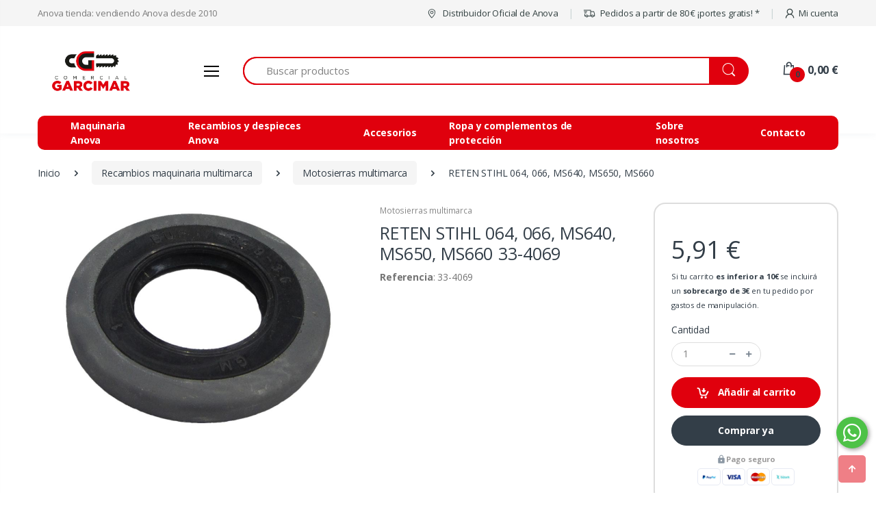

--- FILE ---
content_type: text/html;charset=UTF-8
request_url: https://www.anovatienda.com/producto/reten-de-cig$00fcenal-33-4069
body_size: 15068
content:
<!DOCTYPE html><html data-locale="es" lang="es" xmlns="http://www.w3.org/1999/xhtml"><head><meta charset="UTF-8"/><meta content="text/html; charset=utf-8" http-equiv="Content-Type"/><meta content="IE=edge" http-equiv="X-UA-Compatible"/><meta content="width=device-width, initial-scale=1, maximum-scale=1.0, shrink-to-fit=no" name="viewport"/><link href="https://cdn.anovatienda.com/assets/favicon.png" type="image/png" rel="shortcut icon"/><link href="https://fonts.googleapis.com" rel="preconnect"/><link crossorigin="crossorigin" href="https://fonts.gstatic.com" rel="preconnect"/><link href="https://cdn.anovatienda.com" rel="preconnect"/><title>RETEN STIHL 064, 066, MS640, MS650, MS660 - Motosierras multimarca · Anova tienda</title><meta content="Anova Tienda" property="og:site_name" name="og:site_name"/><!-- Google Fonts --><link rel="stylesheet" href="https://fonts.googleapis.com/css?family=Open+Sans:300,300i,400,400i,600,600i,700,700i,800,800i&amp;display=swap"/><link href="https://cdn.anovatienda.com/assets/css/font-electro.css" rel="stylesheet"/><link href="https://cdn.anovatienda.com/assets/vendor/font-awesome/css/fontawesome-all.min.css" rel="stylesheet"/><link href="https://cdn.anovatienda.com/assets/css/theme.min.css" rel="stylesheet"/><link href="/assets/meta/z6c842b02/v2.0/css/theme-custom.css" rel="stylesheet"/><link onload="this.media='all'" media="print" href="https://cdn.anovatienda.com/cookies/cookieconsent.css" rel="stylesheet"/><link href="https://www.anovatienda.com/producto/reten-de-cig$00fcenal-33-4069" rel="canonical"/><link hreflang="pt" href="https://www.anovaloja.pt/producto/reten-de-cig$00fcenal-33-4069" rel="alternate"/><link hreflang="es" href="https://www.anovatienda.com/producto/reten-de-cig$00fcenal-33-4069" rel="alternate"/><meta content="RETEN STIHL 064, 066, MS640, MS650, MS660 33-4069 por sólo 5,91 €. Descubre toda la gama de Motosierras multimarca en la web." name="description"/><meta content="https://www.anovatienda.com/producto/reten-de-cig$00fcenal-33-4069" property="og:url" name="og:url"/><meta content="RETEN STIHL 064, 066, MS640, MS650, MS660" property="og:title" name="og:title"/><meta content="RETEN STIHL 064, 066, MS640, MS650, MS660 33-4069 por sólo 5,91 €. Descubre toda la gama de Motosierras multimarca en la web." property="og:description" name="og:description"/><meta content="https://www.anovatienda.com/image/900/900/1513/2/reten-stihl-064-066-ms640-ms650-ms660.jpeg" property="og:image" name="og:image"/><link type="text/css" rel="stylesheet" href="/assets/meta/t5xtensions/zd8a7f57a/typeahead/typeahead-fixes.css"/><style type="text/css">
.hide-bullets {
list-style:none;
margin-left: -40px;
margin-top:20px;
}
.thumbnail {
padding: 0;
}
.carousel-inner&gt;.item&gt;img, .carousel-inner&gt;.item&gt;a&gt;img {
width: 100%;
}
</style><!--[if IE 9]><style type="text/css">.pageloading-mask{opacity:0,25;}</style><![endif]--><!--[if lt IE 9]><style type="text/css">.pageloading-mask{filter:alpha(opacity=25);}</style><![endif]--></head><body data-page-initialized="false"><!-- ========== HEADER ========== --><header class="u-header u-header-left-aligned-nav" id="header"><div class="u-header__section"><!-- Topbar --><div class="u-header-topbar py-2 d-none d-xl-block bg-gray-1 border-0"><div class="container"><div class="d-flex align-items-center"><div class="topbar-left"><a class="text-gray-110 font-size-13 hover-on-dark" href="#">Anova tienda: vendiendo Anova desde 2010</a></div><div class="topbar-right ml-auto"><ul class="list-inline mb-0"><li class="list-inline-item mr-0 u-header-topbar__nav-item u-header-topbar__nav-item-border"><a class="u-header-topbar__nav-link" target="_blank" rel="nofollow noopener noreferrer" href="https://www.anova.es/es/node/1939"><i class="ec ec-map-pointer mr-1"></i> Distribuidor Oficial de Anova</a></li><li class="list-inline-item mr-0 u-header-topbar__nav-item u-header-topbar__nav-item-border"><a class="u-header-topbar__nav-link" data-toggle="modal" rel="nofollow" data-target="#portesModal" href="/aviso-legal#portes"><i class="ec ec-transport mr-1"></i> Pedidos a partir de 80 € ¡portes gratis! *</a></li><li class="list-inline-item mr-0 u-header-topbar__nav-item u-header-topbar__nav-item-border"><!-- Account Sidebar Toggle Button --><a role="button" rel="nofollow" class="u-header-topbar__nav-link" href="/mi-cuenta"><i class="ec ec-user mr-1"></i>Mi cuenta</a><!-- End Account Sidebar Toggle Button --></li></ul></div></div></div></div><!-- End Topbar --><!-- Logo-Search-header-icons --><div class="py-2 py-xl-5 bg-primary-down-lg" id="logoSearchHeaderIcons"><div class="container my-0dot5 my-xl-0"><div class="row align-items-center"><!-- Logo-offcanvas-menu --><div class="col-auto"><!-- Nav --><nav class="navbar navbar-expand u-header__navbar py-0 justify-content-xl-between max-width-270 min-width-270"><!-- Logo --><a class="order-1 order-xl-0 navbar-brand u-header__navbar-brand u-header__navbar-brand-center" aria-label="Comercial Garcimar - Anova tienda" href="/"><img alt="Comercial Garcimar - Anova tienda" src="https://cdn.anovatienda.com/assets/anovatienda-comercial-garcimar.png" class="logo-desktop" loading="lazy"/><img alt="Comercial Garcimar - Anova tienda" src="https://cdn.anovatienda.com/assets/anovatienda-comercial-garcimar-movil.png" class="logo-mobile" loading="lazy"/></a><!-- End Logo --><!-- Fullscreen Toggle Button --><button onclick="javascript:ga('send', 'event', 'button', 'click', 'show-menu-mobile')" aria-controls="sidebarHeader" aria-expanded="false" aria-haspopup="true" id="sidebarHeaderInvokerMenu" type="button" class="navbar-toggler d-block btn u-hamburger mr-3 mr-xl-0"><span class="u-hamburger__box" id="hamburgerTriggerMenu"><span class="u-hamburger__inner"></span></span></button><!-- End Fullscreen Toggle Button --></nav><!-- End Nav --><!-- ========== HEADER SIDEBAR ========== --><aside aria-labelledby="sidebarHeaderInvoker" class="" id="sidebarHeader1"><div class="u-sidebar__scroller"><div class="u-sidebar__container"><div class="u-header-sidebar__footer-offset"><!-- Toggle Button --><div class="position-absolute top-0 right-0 z-index-2 pt-4 pr-4 bg-white"><button aria-expanded="false" aria-haspopup="true" aria-controls="sidebarHeader" id="dismiss" class="close ml-auto" type="button"><span aria-hidden="true"><i class="ec ec-close-remove text-gray-90 font-size-20"></i></span></button></div><!-- End Toggle Button --><!-- Content --><div class="js-scrollbar u-sidebar__body"><div class="u-sidebar__content u-header-sidebar__content" id="headerSidebarContent"><!-- Logo --><a class="navbar-brand u-header__navbar-brand w-100 text-center mb-3" aria-label="Electro" href="/"><img alt="Comercial Garcimar - Anova tienda" src="https://cdn.anovatienda.com/assets/anovatienda-comercial-garcimar.png"/></a><!-- End Logo --><p class="mb-3 text-center">Anova tienda: vendiendo Anova desde 2010</p><!-- List --><ul class="u-header-collapse__nav mb-5" id="headerSidebarList"><li class=""><a class="u-header-collapse__nav-link font-weight-bold" href="/">Inicio</a></li><!-- Maquinaria Anova --><li class="u-has-submenu u-header-collapse__submenu"><a aria-controls="headerSidebarComputersCollapse" aria-expanded="false" data-toggle="collapse" role="button" data-target="#headerSidebarComputersCollapse" href="javascript:;" class="u-header-collapse__nav-link font-weight-bold u-header-collapse__nav-pointer">
Maquinaria
</a><div data-parent="#headerSidebarContent" class="collapse" id="headerSidebarComputersCollapse"><ul class="u-header-collapse__nav-list"><li class=""><a href="https://www.anovatienda.com/maquinaria/motosierras" class="u-header-sidebar__sub-menu-title">Motosierras</a></li><li class=""><a href="https://www.anovatienda.com/maquinaria/soldaduras-soldares-anova" class="u-header-sidebar__sub-menu-title">Soldaduras y soldadores inverter</a></li><li class=""><a href="https://www.anovatienda.com/maquinaria/desbrozadoras" class="u-header-sidebar__sub-menu-title">Desbrozadoras</a></li><li class=""><a href="https://www.anovatienda.com/maquinaria/descatalogadas" class="u-header-sidebar__sub-menu-title">Descatalogadas</a></li><li class=""><a href="https://www.anovatienda.com/maquinaria/motobombas" class="u-header-sidebar__sub-menu-title">Motobombas</a></li><li class=""><a href="https://www.anovatienda.com/maquinaria/cortacespedes" class="u-header-sidebar__sub-menu-title">Cortacéspedes</a></li><li class=""><a href="https://www.anovatienda.com/maquinaria/sopladores" class="u-header-sidebar__sub-menu-title">Sopladores</a></li><li class=""><a href="https://www.anovatienda.com/maquinaria/cortasetos" class="u-header-sidebar__sub-menu-title">Cortasetos</a></li><li class=""><a href="https://www.anovatienda.com/maquinaria/motoazadas-motocultores" class="u-header-sidebar__sub-menu-title">Motoazadas y motocultores</a></li><li class=""><a href="https://www.anovatienda.com/maquinaria/atadoras" class="u-header-sidebar__sub-menu-title">Atadoras</a></li><li class=""><a href="https://www.anovatienda.com/maquinaria/pulverizadores-carretillas-sulfatadoras" class="u-header-sidebar__sub-menu-title">Pulverizadores y carretillas sulfatadoras</a></li><li class=""><a href="https://www.anovatienda.com/maquinaria/rompedores-lena" class="u-header-sidebar__sub-menu-title">Rompedores de leña</a></li><li class=""><a href="https://www.anovatienda.com/maquinaria/podadoras" class="u-header-sidebar__sub-menu-title">Podadoras</a></li><li class=""><a href="https://www.anovatienda.com/maquinaria/perforadores" class="u-header-sidebar__sub-menu-title">Perforadores</a></li><li class=""><a href="https://www.anovatienda.com/maquinaria/carretilla-transporte-orugas" class="u-header-sidebar__sub-menu-title">Carretilla transporte orugas</a></li><li class=""><a href="https://www.anovatienda.com/maquinaria/motores" class="u-header-sidebar__sub-menu-title">Motores</a></li><li class=""><a href="https://www.anovatienda.com/maquinaria/maquinaria-electrica-bateria" class="u-header-sidebar__sub-menu-title">Maquinaria eléctrica y batería</a></li><li class=""><a href="https://www.anovatienda.com/maquinaria/vareadores-aceituna" class="u-header-sidebar__sub-menu-title">Vareadores aceituna</a></li><li class=""><a href="https://www.anovatienda.com/maquinaria/biotrituradores" class="u-header-sidebar__sub-menu-title">Biotrituradores</a></li><li class=""><a href="https://www.anovatienda.com/maquinaria/hidrolimpiadoras" class="u-header-sidebar__sub-menu-title">Hidrolimpiadoras</a></li><li class=""><a href="https://www.anovatienda.com/maquinaria/generadores" class="u-header-sidebar__sub-menu-title">Generadores</a></li><li class=""><a href="https://www.anovatienda.com/maquinaria/tijeras-poda-bateria" class="u-header-sidebar__sub-menu-title">Tijeras poda batería</a></li><li class=""><a href="https://www.anovatienda.com/maquinaria/tractores-cortacesped-anova" class="u-header-sidebar__sub-menu-title">Tractores cortacésped ANOVA</a></li><li class=""><a href="https://www.anovatienda.com/maquinaria/compresores" class="u-header-sidebar__sub-menu-title">Compresores </a></li></ul></div></li><!-- End Maquinaria Anova --><!-- Recambios maquinaria --><li class="u-has-submenu u-header-collapse__submenu"><a aria-controls="headerSidebarRecambiosCollapse" aria-expanded="false" data-toggle="collapse" role="button" data-target="#headerSidebarRecambiosCollapse" href="javascript:;" class="u-header-collapse__nav-link font-weight-bold u-header-collapse__nav-pointer">
Recambios Anova
</a><div data-parent="#headerSidebarContent" class="collapse" id="headerSidebarRecambiosCollapse"><ul class="u-header-collapse__nav-list"><li class=""><a onclick="javascript:ga('send', 'event', 'button', 'click', 'buscador-recambios')" data-target="#buscarRecambiosModal" data-toggle="modal" href="#" class="u-header-sidebar__sub-menu-title">Buscar por modelo <i class="ec ec-search"></i></a></li><li class=""><a href="https://www.anovatienda.com/recambios-maquinaria/recambios-tijeras-poda-bateria" class="u-header-sidebar__sub-menu-title">Tijeras poda batería</a></li><li class=""><a href="https://www.anovatienda.com/recambios-maquinaria/recambios-de-cortasetos" class="u-header-sidebar__sub-menu-title">Cortasetos</a></li><li class=""><a href="https://www.anovatienda.com/recambios-maquinaria/recambios-de-desbrozadoras" class="u-header-sidebar__sub-menu-title">Desbrozadoras</a></li><li class=""><a href="https://www.anovatienda.com/recambios-maquinaria/recambios-de-motosierras" class="u-header-sidebar__sub-menu-title">Motosierras</a></li><li class=""><a href="https://www.anovatienda.com/recambios-maquinaria/recambios-de-pulverizadores" class="u-header-sidebar__sub-menu-title">Pulverizadores</a></li><li class=""><a href="https://www.anovatienda.com/recambios-maquinaria/recambios-de-compresores" class="u-header-sidebar__sub-menu-title">Compresores</a></li><li class=""><a href="https://www.anovatienda.com/recambios-maquinaria/recambios-de-motobombas" class="u-header-sidebar__sub-menu-title">Motobombas</a></li><li class=""><a href="https://www.anovatienda.com/recambios-maquinaria/recambios-de-soldaduras-soldares-anova" class="u-header-sidebar__sub-menu-title">Soldaduras</a></li><li class=""><a href="https://www.anovatienda.com/recambios-maquinaria/recambios-de-maquinaria-electrica-bateria" class="u-header-sidebar__sub-menu-title">Maquinaria eléctrica y batería</a></li><li class=""><a href="https://www.anovatienda.com/recambios-maquinaria/recambios-de-generadores" class="u-header-sidebar__sub-menu-title">Generadores</a></li><li class=""><a href="https://www.anovatienda.com/recambios-maquinaria/recambios-de-cortacespedes" class="u-header-sidebar__sub-menu-title">Cortacéspedes</a></li><li class=""><a href="https://www.anovatienda.com/recambios-maquinaria/recambios-de-atadoras" class="u-header-sidebar__sub-menu-title">Atadoras</a></li><li class=""><a href="https://www.anovatienda.com/recambios-maquinaria/recambios-de-sopladores" class="u-header-sidebar__sub-menu-title">Sopladores</a></li><li class=""><a href="https://www.anovatienda.com/recambios-maquinaria/recambios-de-motoazadas" class="u-header-sidebar__sub-menu-title">Motoazadas</a></li><li class=""><a href="https://www.anovatienda.com/recambios-maquinaria/recambios-de-rompedores-de-lena" class="u-header-sidebar__sub-menu-title">Rompedores de leña</a></li><li class=""><a href="https://www.anovatienda.com/recambios-maquinaria/recambios-de-podadoras" class="u-header-sidebar__sub-menu-title">Podadoras</a></li><li class=""><a href="https://www.anovatienda.com/recambios-maquinaria/recambios-de-perforadores" class="u-header-sidebar__sub-menu-title">Perforadores</a></li><li class=""><a href="https://www.anovatienda.com/recambios-maquinaria/recambios-para-motores" class="u-header-sidebar__sub-menu-title">Motores</a></li><li class=""><a href="https://www.anovatienda.com/recambios-maquinaria/recambios-carretilla-transporte-orugas" class="u-header-sidebar__sub-menu-title">Carretilla transporte orugas</a></li><li class=""><a href="https://www.anovatienda.com/recambios-maquinaria/recambios-vareadoras-anova" class="u-header-sidebar__sub-menu-title">Vareadores aceituna</a></li><li class=""><a href="https://www.anovatienda.com/recambios-maquinaria/recambios-de-hidrolimpiadoras" class="u-header-sidebar__sub-menu-title">Hidrolimpiadoras</a></li><li class=""><a href="https://www.anovatienda.com/recambios-maquinaria/recambios-de-biotrituradores" class="u-header-sidebar__sub-menu-title">Biotrituradores</a></li><li class=""><a href="https://www.anovatienda.com/recambios-maquinaria/recambios-tractores-cortacesped-anova" class="u-header-sidebar__sub-menu-title">Tractores cortacésped ANOVA</a></li></ul></div></li><!-- End Recambios maquinaria --><li><a href="/recambios-maquinaria-multimarca" class="u-header-collapse__nav-link font-weight-bold">Recambios maquinaria multimarca</a></li><!-- Accesorios --><li class="u-has-submenu u-header-collapse__submenu"><a aria-controls="headerSidebarAccesoriosCollapse" aria-expanded="false" data-toggle="collapse" role="button" data-target="#headerSidebarAccesoriosCollapse" href="javascript:;" class="u-header-collapse__nav-link font-weight-bold u-header-collapse__nav-pointer">
Accesorios
</a><div data-parent="#headerSidebarContent" class="collapse" id="headerSidebarAccesoriosCollapse"><ul class="u-header-collapse__nav-list"><li class=""><a href="https://www.anovatienda.com/recambios-y-consumibles/aceite-lubricantes" class="u-header-sidebar__sub-menu-title">Aceites y lubricantes</a></li><li class=""><a href="https://www.anovatienda.com/recambios-y-consumibles/consumibles-desbrozadora" class="u-header-sidebar__sub-menu-title">Consumibles desbrozadora</a></li><li class=""><a href="https://www.anovatienda.com/recambios-y-consumibles/bujias" class="u-header-sidebar__sub-menu-title">Bujías</a></li><li class=""><a href="https://www.anovatienda.com/recambios-y-consumibles/cadenas-motosierra" class="u-header-sidebar__sub-menu-title">Cadenas motosierra</a></li><li class=""><a href="https://www.anovatienda.com/recambios-y-consumibles/despositos-gasolina" class="u-header-sidebar__sub-menu-title">Depósitos gasolina</a></li><li class=""><a href="https://www.anovatienda.com/recambios-y-consumibles/codos-desbrozadora" class="u-header-sidebar__sub-menu-title">Codos desbrozadora</a></li></ul></div></li><!-- End Accesorios --><!-- Accesorios --><li class="u-has-submenu u-header-collapse__submenu"><a aria-controls="headerSidebarAccesoriosCollapse" aria-expanded="false" data-toggle="collapse" role="button" data-target="#headerSidebarRopaCollapse" href="javascript:;" class="u-header-collapse__nav-link font-weight-bold u-header-collapse__nav-pointer">
Ropa y complementos de protección
</a><div data-parent="#headerSidebarContent" class="collapse" id="headerSidebarRopaCollapse"><ul class="u-header-collapse__nav-list"><li class=""><a href="https://www.anovatienda.com/ropa-y-complementos-de-proteccion/ropa" class="u-header-sidebar__sub-menu-title">Ropa</a></li><li class=""><a href="https://www.anovatienda.com/ropa-y-complementos-de-proteccion/guantes" class="u-header-sidebar__sub-menu-title">Guantes</a></li><li class=""><a href="https://www.anovatienda.com/ropa-y-complementos-de-proteccion/calzado-seguridad-anti-corte" class="u-header-sidebar__sub-menu-title">Calzado de seguridad</a></li><li class=""><a href="https://www.anovatienda.com/ropa-y-complementos-de-proteccion/proteccion-facial" class="u-header-sidebar__sub-menu-title">Protección facial / cabeza</a></li><li class=""><a href="https://www.anovatienda.com/ropa-y-complementos-de-proteccion/complementos-proteccion" class="u-header-sidebar__sub-menu-title">Complementos protección</a></li></ul></div></li><!-- End Accesorios --><li><a rel="nofollow" class="u-header-collapse__nav-link font-weight-bold" href="/mi-cuenta">Mi cuenta</a></li></ul><!-- End List --><a class="u-header-topbar__nav-link" rel="nofollow" href="/aviso-legal#portes"><i class="ec ec-transport mr-1"></i> Pedidos a partir de 80 € ¡portes gratis! *</a></div></div><!-- End Content --></div><!-- Footer --><footer class="u-header-sidebar__footer"><ul class="list-inline mb-2"><li class="list-inline-item pr-3"><a class="u-header-sidebar__footer-link text-gray-90" href="/sobre-nosotros">Sobre nosotros</a></li><li class="list-inline-item pr-3"><a class="u-header-sidebar__footer-link text-gray-90" href="/contacto">Contacto</a></li></ul><p class="mb-0 font-size-11">Comercial Garcimar - Anova tienda<br/>2016 - 2026</p></footer><!-- End Footer --></div></div></aside><!-- ========== END HEADER SIDEBAR ========== --></div><!-- End Logo-offcanvas-menu --><!-- Search Bar --><div class="col d-none d-xl-block"><form class="js-focus-state" data-validate="submit" data-generator="tapestry/core/form" action="/producto.layout.buscar" method="post" id="buscar"><input value="CUw/O23WjUfi7pz4O1SyaSN1jHc=:H4sIAAAAAAAAAFvzloG1XIJBNKAoP6U0uSTfKiexMr+0RK8ktaIkn6G4iME0vyhdL7EgMTkjVa8ksSC1uKSo0lQvOb8oNSczSS8psThVzzEJKJiYXOKWmZqTohKcWlJaoBp6mPuh6PE/TAyMPgzcyfl5JUX5OX6JuaklDEI+WYllifo5iXnp+sElRZl56dYVBSUMrGAb8TrFkVSnAE1KTi0uDi5Nys0sLs7Mzzu8LsUk7du8c0wMDBUF5bIMUuh25WTmZReDlJeALHTBa2Fyfm5Bfl5qXkmxng9QG9iWEkw7/TM7Jv2Tas8DBwVHck4mUIdnSiFDHQMjyN9cCCsBp2Lhv4wBAAA=" name="t:formdata" type="hidden"></input><label for="texto" class="sr-only">Buscar</label><div class="input-group"><input aria-describedby="texto" placeholder="Buscar productos" aria-label="Buscar productos" id="texto" class="form-control form-control py-2 pl-5 font-size-15 border-right-0 height-40 border-width-2 rounded-left-pill-important border-primary" name="texto" type="text"></input><div class="input-group-append"><a type="button" class="btn btn-primary height-40 py-2 px-3 rounded-right-pill" id="linksubmit" data-submit-mode="normal" href="#"><span class="ec ec-search font-size-24"></span></a></div></div></form></div><!-- End Search Bar --><!-- Header Icons --><div class="col col-xl-auto text-right text-xl-left pl-0 pl-xl-3 position-static"><div class="d-inline-flex"><ul class="d-flex list-unstyled mb-0 align-items-center"><!-- Search --><li class="col d-xl-none px-2 px-sm-3 position-static"><a aria-expanded="false" aria-haspopup="true" aria-controls="searchClassic" title="Search" data-placement="top" role="button" data-toggle="dropdown" class="font-size-22 text-lh-1 btn-text-secondary" id="searchClassicInvoker"><span class="ec ec-search"></span></a><!-- Input --><div aria-labelledby="searchClassicInvoker" class="dropdown-menu left-0 mx-2" id="searchClassic"><form class="js-focus-state input-group px-2" data-validate="submit" data-generator="tapestry/core/form" action="/producto.layout.buscarmobile" method="post" id="buscarMobile"><input value="y34C9WYFkdWTvVCsmGjuOM9graI=:H4sIAAAAAAAAAJXQv0rEQBAG8LkDQYiVYKOijbZ7Fl6j1YEIQvwDwVp2N2Nc3eysuxMv19hq7QP4BOJLXGHnO/gAtlYiJqlEQbQd5pvf8D28wsx4BZaOAuWVZtqyckIVC8aaqSRlLEIMMKRQCOmlPkPB0mPkMBkKTQGtUULJiGKkmqHUvGvQ5msZcuXXj6fJy8LTex96KSSaHAeyB7JEhvn0XF7JgZWuGGQcjCu2a8+QdO5+5/7hrdF/32ruaYwxq1RpYjTkpo/55unb/XMfoPbjVVj+LlrjLmK7zicbLbnzK6mp9OTQcRRpE+wc/qkemtu7j8Ub1xUzq61pEnv5JVxDr21h7iv6CRAcvcmiAQAA" name="t:formdata" type="hidden"></input><input aria-describedby="texto" placeholder="Buscar productos" aria-label="Buscar productos" id="textoMobile" class="form-control form-control " name="textoMobile" type="search"></input><div class="input-group-append"><a class="btn btn-primary px-3" id="linksubmit_0" data-submit-mode="normal" href="#"><i class="font-size-18 ec ec-search"></i></a></div></form></div><!-- End Input --></li><!-- End Search --><li id="cartXsContainer" class="col pr-xl-0 px-2 px-sm-3 d-xl-none"><div data-container-type="zone" id="cartXsHeaderZone"><a onclick="javascript:ga('send', 'event', 'button', 'click', 'show-carrito-mobile')" data-target="#bottom_modal" data-toggle="modal" href="#" class="btn-text-secondary position-relative d-flex "><i class="font-size-22 ec ec-shopping-bag"></i><span class="bg-lg-down-black width-22 height-22 bg-primary position-absolute d-flex align-items-center justify-content-center rounded-circle left-12 top-8 font-weight-bold font-size-12">0</span><span class="d-none d-xl-block font-weight-bold font-size-16 text-gray-90 ml-3">0,00 €</span></a></div></li><li class="col pr-xl-0 px-2 px-sm-3 d-none d-xl-block"><div data-toggle="dropdown" aria-controls="basicDropdownHover" aria-expanded="false" aria-haspopup="true" class="cart-heading dropdown-toogle toggle-cart-button" data-container-type="zone" id="cartHeaderZone"><div data-unfold-animation-out="fadeOut" data-unfold-animation-in="slideInUp" data-unfold-hide-on-scroll="true" data-unfold-delay="300" data-unfold-duration="300" data-unfold-type="css-animation" data-unfold-target="#basicDropdownHover" data-unfold-event="click" aria-expanded="false" aria-haspopup="true" aria-controls="basicDropdownHover" title="Carrito" data-placement="top" data-toggle="tooltip" class="text-gray-90 position-relative d-flex " id="basicDropdownHoverInvoker"><i class="font-size-22 ec ec-shopping-bag"></i><span class="bg-lg-down-black width-22 height-22 bg-primary position-absolute d-flex align-items-center justify-content-center rounded-circle left-12 top-8 font-weight-bold font-size-12">0</span><span class="d-none d-xl-block font-weight-bold font-size-16 text-gray-90 ml-3">0,00 €</span></div></div><div aria-labelledby="cartHeaderZone" class="cart-dropdown dropdown-menu dropdown-menu-right border-top border-top-primary mt-3 border-width-2 border-left-0 border-right-0 border-bottom-0 left-auto right-0" id="basicDropdownHover"><div data-container-type="zone" id="cartListZone"><p class="text-center mb-0">No tienes ningún producto en el carrito</p></div></div></li></ul></div></div><!-- End Header Icons --></div></div></div><!-- End Logo-Search-header-icons --><!-- Vertical-and-secondary-menu --><div class="d-none d-xl-block container"><div class="row"><!-- Secondary Menu --><div class="col"><!-- Nav --><nav class="js-mega-menu navbar navbar-expand-md u-header__navbar u-header__navbar--no-space px-4 bg-primary borders-radius-10 mb-n4"><!-- Navigation --><div class="collapse navbar-collapse u-header__navbar-collapse" id="navBar"><ul class="navbar-nav u-header__navbar-nav height-50"><li class="nav-item u-header__nav-item"><a aria-labelledby="pagesSubMenu" aria-expanded="false" aria-haspopup="true" href="/maquinaria" class="nav-link u-header__nav-link px-4">Maquinaria Anova</a></li><li class="nav-item u-header__nav-item"><a aria-labelledby="pagesSubMenu" aria-expanded="false" aria-haspopup="true" href="/recambios-maquinaria" class="nav-link u-header__nav-link px-4">Recambios y despieces Anova</a></li><li class="nav-item u-header__nav-item"><a aria-labelledby="pagesSubMenu" aria-expanded="false" aria-haspopup="true" href="/recambios-y-consumibles" class="nav-link u-header__nav-link px-4">Accesorios</a></li><li class="nav-item u-header__nav-item"><a aria-labelledby="pagesSubMenu" aria-expanded="false" aria-haspopup="true" href="/ropa-y-complementos-de-proteccion" class="nav-link u-header__nav-link px-4">Ropa y complementos de protección</a></li><li class="nav-item u-header__nav-item"><a aria-expanded="false" aria-haspopup="true" class="nav-link u-header__nav-link px-4" href="/sobre-nosotros">Sobre nosotros</a></li><li class="nav-item u-header__nav-item"><a aria-expanded="false" aria-haspopup="true" class="nav-link u-header__nav-link px-4" href="/contacto">Contacto</a></li></ul></div><!-- End Navigation --></nav><!-- End Nav --></div><!-- End Secondary Menu --></div></div><!-- End Vertical-and-secondary-menu --></div></header><!-- ========== END HEADER ========== --><!-- ========== MAIN CONTENT ========== --><main class="productoPage" role="main" id="content"><!-- breadcrumb --><div class="bg-gray-13 bg-md-transparent breadcrumb-container"><div class="container"><!-- breadcrumb --><div class="my-md-3"><nav aria-label="breadcrumb"><ol itemtype="http://schema.org/BreadcrumbList" itemscope="itemscope" class="breadcrumb mb-3 flex-nowrap flex-xl-wrap overflow-auto overflow-xl-visble"><li itemtype="http://schema.org/ListItem" itemprop="itemListElement" itemscope="itemscope" class="breadcrumb-item flex-shrink-0 flex-xl-shrink-1"><a itemprop="item" href="https://www.anovatienda.com/"><span itemprop="name">Inicio</span></a><meta content="1" itemprop="position"/></li><li itemtype="http://schema.org/ListItem" itemprop="itemListElement" itemscope="itemscope" class="breadcrumb-item flex-shrink-0 flex-xl-shrink-1"><a itemprop="item" href="https://www.anovatienda.com/recambios-maquinaria-multimarca"><span itemprop="name">Recambios maquinaria multimarca</span></a><meta content="2" itemprop="position"/></li><li itemtype="http://schema.org/ListItem" itemprop="itemListElement" itemscope="itemscope" class="breadcrumb-item flex-shrink-0 flex-xl-shrink-1"><a itemprop="item" href="https://www.anovatienda.com/recambios-maquinaria-multimarca/recambios-motosierras-multimarca"><span itemprop="name">Motosierras multimarca</span></a><meta content="3" itemprop="position"/></li><li aria-current="page" class="breadcrumb-item flex-shrink-0 flex-xl-shrink-1 active"><span>RETEN STIHL 064, 066, MS640, MS650, MS660</span></li></ol></nav></div><!-- End breadcrumb --></div></div><!-- End breadcrumb --><div itemtype="http://schema.org/Product" itemscope="itemscope" class="container"><meta content="8435358204480" itemprop="gtin13"/><!-- Single Product Body --><div class="mb-5"><div class="row"><div class="col-md-6 col-lg-4 col-xl-5 mb-4 mb-md-0"><link href="https://www.anovatienda.com/image/900/900/1513/2/reten-stihl-064-066-ms640-ms650-ms660.jpeg" itemprop="image"/><div data-nav-for="#sliderSyncingThumb" data-arrow-right-classes="fas fa-arrow-right u-slick__arrow-classic-inner u-slick__arrow-classic-inner--right mr-lg-2 mr-xl-4" data-arrow-left-classes="fas fa-arrow-left u-slick__arrow-classic-inner u-slick__arrow-classic-inner--left ml-lg-2 ml-xl-4" data-arrows-classes="d-none d-lg-inline-block u-slick__arrow-classic u-slick__arrow-centered--y rounded-circle" data-infinite="true" class="js-slick-carousel u-slick mb-2" id="sliderSyncingNav"><div class="js-slide"><img height="640" width="900" data-parent-levels="1" data-src-pattern="https://www.anovatienda.com/image/$$/1/1513/2/reten-stihl-064-066-ms640-ms650-ms660.jpeg" data-image-sizes="[100,200,450,900,1024]" title="RETEN STIHL 064, 066, MS640, MS650, MS660" alt="RETEN STIHL 064, 066, MS640, MS650, MS660" border="0" class="img-fluid" src="/assets/meta/464bb856/img/pixel.png"/></div></div></div><div class="col-md-6 col-lg-4 col-xl-4 mb-md-6 mb-lg-0"><div class="mb-2"><a class="font-size-12 text-gray-5 mb-2 d-inline-block" href="#">Motosierras multimarca</a><div data-container-type="zone" id="nombreZone2"><h1 itemprop="name" class="font-size-25 text-lh-1dot2" data-container-type="zone" id="nombreZone"><span class="tipomaquina">RETEN STIHL 064, 066, MS640, MS650, MS660</span><span class="referencia ml-2">33-4069</span></h1></div><p class="mb-3" data-container-type="zone" id="referenciaZone"><strong>Referencia</strong>: 33-4069</p><div class="mb-3"></div></div></div><div class="mx-md-auto mx-lg-0 col-md-6 col-lg-4 col-xl-3"><div id="detalle-precio" class="mb-2"><div itemtype="http://schema.org/Offer" itemscope="itemscope" itemprop="offers" class="card p-4 border-width-2 border-color-1 borders-radius-17"><div class="font-size-14 mb-3"></div><div class="mb-3"><div data-simple-ids="true" data-container-type="zone" id="precioZone"><div class="font-size-36">5,91 €</div><meta content="5.91" itemprop="price"/><meta content="EUR" itemprop="priceCurrency"/><span class="small">Si tu carrito <strong>es inferior a 10€</strong> se incluirá un <strong>sobrecargo de 3€</strong> en tu pedido por gastos de manipulación.</span></div></div><div data-simple-ids="true" data-container-type="zone" id="addToCartZone"><form data-validate="submit" data-generator="tapestry/core/form" data-update-zone="^" action="/producto.addproductform/1513" method="post" id="addProductForm"><input value="vCSw/Z4MUjs53HPu2MxpT7kQUdI=:H4sIAAAAAAAAAJWQsUoDQRRFXwJKJJXBNNbaThrTaBUUQVhUWC0s386M6+juvMnMW5M0tlr7AfkC8SdS2PkPfoCtlYizQQURBdvLfffcd++eYWG0AsuHnlQlmTaHFVo2PIHgoU8+F+hQnmnB6HRgP+kLSV4XJhMZBi0GWRRR8q7RhVpLNVdu/XjWfuo+vDahkUBbkmVPxT6WmqGTnOMl9gq0eS9lb2y+NXYMrU/or00G/20SU6QOIa2y0oRgyM7u1cbpy/SxCTB2oy50vjioFJNEzzVo50+QpNKR1ZaDSIy9mKfzT9aBubl9W7228wVasjDxYk8N4Qoa9btLkXhE25H4rUcd7tFPEEJtXYzGD+kE3wHAhGXHpwEAAA==" name="t:formdata" type="hidden"></input><div class="mb-3"><span class="d-block mb-2 font-size-14">Cantidad</span><!-- Quantity --><div class="border rounded-pill py-1 w-md-60 height-35 px-3 border-color-1"><div class="js-quantity row align-items-center"><div class="col"><input data-translation-message="'Quantity' tiene que ser un valor entero." data-translation="integer" data-validation="true" value="1" id="quantity" class="form-control js-result form-control h-auto border-0 rounded p-0 shadow-none" name="quantity" type="text"></input></div><div class="col-auto pr-1"><a href="javascript:;" class="js-minus btn btn-icon btn-xs btn-outline-secondary rounded-circle border-0"><small class="fas fa-minus btn-icon__inner"></small></a><a href="javascript:;" class="js-plus btn btn-icon btn-xs btn-outline-secondary rounded-circle border-0"><small class="fas fa-plus btn-icon__inner"></small></a></div></div></div><!-- End Quantity --></div><div class="mb-2 pb-0dot5"><a onclick="javascript:ga('send', 'event', 'button', 'click', 'carrito-1')" class="btn btn-block btn-primary-dark" id="addToCart" data-submit-mode="normal" href="#"><i class="ec ec-add-to-cart mr-2 font-size-20"></i> Añadir al carrito</a></div><div class=""><a onclick="javascript:ga('send', 'event', 'button', 'click', 'carrito-2')" class="btn btn-block btn-dark" id="comprarYa" data-submit-mode="normal" href="#">Comprar ya</a><div class="text-center mt-2 pago-seguro"><div class="d-block mb-1"><svg class="svg fill-gray-600" viewBox="0 0 24 24" width="1em" role="presentation" height="1em" focusable="false" aria-hidden="true"><g id="iconsLockBaseline"><path d="M18 8h-1V6c0-2.76-2.24-5-5-5S7 3.24 7 6v2H6c-1.1 0-2 .9-2 2v10c0 1.1.9 2 2 2h12c1.1 0 2-.9 2-2V10c0-1.1-.9-2-2-2zm-6 9c-1.1 0-2-.9-2-2s.9-2 2-2 2 .9 2 2-.9 2-2 2zm3.1-9H8.9V6c0-1.71 1.39-3.1 3.1-3.1 1.71 0 3.1 1.39 3.1 3.1v2z"></path></g></svg><span class="small font-weight-bold text-gray-15">Pago seguro</span></div><span class="d-inline-block bg-white border rounded p-1 text-lh-1"><img height="60" width="100" alt="Pago con PayPal" src="/assets/meta/c73779a3/v2.0/img/paypal.jpeg" class="max-width-4" loading="lazy"/></span><span class="d-inline-block bg-white border rounded p-1 text-lh-1"><img height="60" width="100" alt="Pago con Visa" src="/assets/meta/8a3a82af/v2.0/img/visa.jpeg" class="max-width-4" loading="lazy"/></span><span class="d-inline-block bg-white border rounded p-1 text-lh-1"><img height="60" width="100" alt="Pago con MasterCard" src="/assets/meta/576acaa2/v2.0/img/mastercard.jpeg" class="max-width-4" loading="lazy"/></span><span class="d-inline-block bg-white border rounded p-1 text-lh-1"><img height="60" width="100" alt="Pago con bizum" src="/assets/meta/z12ff2cdd/v2.0/img/bizum.webp" class="max-width-4" loading="lazy"/></span></div></div></form></div></div></div></div></div></div><!-- End Single Product Body --></div><div class="bg-gray-7 pt-6 pb-3"><div id="tabsContainer" class="container"><div class="js-scroll-nav"><div class="bg-white py-4 px-xl-11 px-md-5 px-4 mb-6"><div class="mx-md-2" id="especificaciones"><div class="position-relative mb-6"><ul class="product nav nav-classic nav-tab nav-tab-lg justify-content-xl-center mb-6 flex-nowrap flex-xl-wrap overflow-auto overflow-xl-visble border-lg-down-bottom-0 pb-1 pb-xl-0 mb-n1 mb-xl-0"><li class="nav-item flex-shrink-0 flex-xl-shrink-1 z-index-2 "><a href="#especificaciones" class="nav-link active"><div class="d-md-flex justify-content-md-center align-items-md-center">
Especificaciones
</div></a></li></ul></div><div class="mx-md-5 pt-1"><div class="table-responsive mb-4"><table class="table table-hover" data-container-type="zone" id="caracteristicasZone2"><tbody><tr><th class="px-4 px-xl-5 ">Modelo</th><td class="">33-4069</td></tr><tr><th class="px-4 px-xl-5 ">Adaptable al modelo</th><td class="">STIHL 064 - 066 - MS640 - 650 - 660</td></tr><tr><th class="px-4 px-xl-5 ">Ø</th><td class="">32,90</td></tr><tr><th class="px-4 px-xl-5 ">Ø Eje</th><td class="">17,00</td></tr><tr><th class="px-4 px-xl-5 ">H</th><td class="">3,60</td></tr></tbody></table></div><h3 class="font-size-18 mb-2">Manuales y enlaces de interés</h3><div class="table-responsive"><table class="table table-hover"><tbody><tr><th class="px-4 px-xl-5 border-top-0"><a target="_blank" href="https://www.millasur.com/es/producto/reten-ciguenal-stihl-064-066-ms640-ms650-ms660" class="text-blue ">Más información <i class="ml-1 fa fa-external-link-alt"></i></a></th></tr></tbody></table></div></div></div></div></div></div></div></main><!-- ========== END MAIN CONTENT ========== --><div data-simple-ids="true" data-container-type="zone" id="confirmationModalZone"></div><!-- Modal --><div aria-hidden="true" aria-labelledby="loEncontreMasBaratoLabel" role="dialog" tabindex="-1" id="loEncontreMasBarato" class="modal fade"><div role="document" class="modal-dialog"><div class="modal-content"><div class="modal-header"><div class="row align-items-center"><div class="col-4 col-sm-3"><img alt="Comercial Garcimar - Anova Tienda" src="/assets/meta/ea2cf962/v2.0/img/anovatienda-comercial-garcimar.png" class="img-fluid"/></div><div class="col-8 col-sm-9"><span id="portesModalLabel" class="modal-title">Lo he encontrado más barato</span></div></div><button aria-label="Close" data-dismiss="modal" class="close" type="button"><span aria-hidden="true">×</span></button></div><div class="modal-body"><p class="mb-2 text-gray-90">Si has encontrado el artículo <strong>RETEN STIHL 064, 066, MS640, MS650, MS660 Ref. 33-4069</strong> a un precio inferior a <span class="text-green font-weight-bold">5,91 €</span> y quieres comprarlo en nuestra web <span class="text-red font-weight-bold">AnovaTienda.com</span>, por favor, indícanos la página web dónde lo has visto más barato y tus datos de contacto:</p><div data-container-type="zone" id="loEncontreMasBaratoZone"><form data-async-trigger="true" data-validate="submit" data-generator="tapestry/core/form" action="/producto.loencontremasbaratoform/33-4069" method="post" id="loEncontreMasBaratoForm"><input value="AsQ4qmSLrVInlrGim5plruZ3pmg=:H4sIAAAAAAAAAJ2RP0vDQBjG3xYLlWqx1To46yaphRZEp4IoQlExiKNcLtd4erk7cxdTF1dd9QP4CcRB9w52EDr4HfwAToKTikmD6dAq6vj+/T3P+14/[base64]/lX+4HLB/BKaQiiyMRYyi0+g9opdvqdm/N93bspQD5ZC1xEWWgIjBoyPTCIQ1RPRNMQaGvhzDSFFwks9mvzPC2eMM0TCYlRvmhis6tI18rv/XVCMd6X9KDP9uk55cfM2e8d9gsZjScWLeTq471kXuVTx8g1hHMAgAA" name="t:formdata" type="hidden"></input><div class="mb-3"><label for="paginaWeb" id="paginaWeb-label" class="control-label form-label text-none">Página web</label><input aria-labelledby="paginaWeb-label" placeholder="Índicanos la url dónde has encontrado el artículo" data-required-message="Tiene que ingresar un valor para Página web." data-optionality="required" data-validation="true" aria-required="true" id="paginaWeb" class="form-control" name="paginaWeb" type="text"></input></div><div class=""><span class="form-label text-none">¿Cómo prefieres hablar?</span></div><div id="basicsAccordion1"><!-- Card --><div class="border-bottom border-color-1 border-dotted-bottom"><div id="basicsHeadingThree" class="pt-3 pb-3"><div class="custom-control custom-radio"><input aria-labelledby="tipoWhatsapp-label" class="custom-control-input" checked="checked" value="WHATSAPP" name="tipo" id="tipoWhatsapp" type="radio"></input><label for="tipoWhatsapp" id="tipoWhatsapp-label" data-target="#basicsCollapseThree" data-toggle="collapse" aria-controls="basicsCollapseThree" aria-expanded="false" class="control-label custom-control-label form-label">
Por Whatsapp
</label></div></div></div><!-- End Card --><!-- Card --><div class="border-bottom border-color-1 border-dotted-bottom"><div id="basicsHeadingOne" class="pt-3 pb-3"><div class="custom-control custom-radio"><input aria-labelledby="tipoMail-label" class="custom-control-input" value="MAIL" name="tipo" id="tipoMail" type="radio"></input><label for="tipoMail" id="tipoMail-label" data-target="#basicsCollapseOnee" data-toggle="collapse" aria-controls="basicsCollapseOnee" aria-expanded="true" class="control-label custom-control-label form-label">
Por email
</label></div></div><div data-parent="#basicsAccordion1" aria-labelledby="basicsHeadingOne" class="collapse " id="basicsCollapseOnee"><div class="pb-4"><input placeholder="Tu email" id="email" class="form-control" name="email" type="text"></input></div></div></div><!-- End Card --><!-- Card --><div class="border-bottom border-color-1 border-dotted-bottom"><div id="basicsHeadingTwo" class="pt-3 pb-3"><div class="custom-control custom-radio"><input aria-labelledby="tipoTelefono-label" class="custom-control-input" value="TELEFONO" name="tipo" id="tipoTelefono" type="radio"></input><label for="tipoTelefono" id="tipoTelefono-label" data-target="#basicsCollapseTwo" data-toggle="collapse" aria-controls="basicsCollapseTwo" aria-expanded="false" class="control-label custom-control-label form-label">
Por teléfono
</label></div></div><div data-parent="#basicsAccordion1" aria-labelledby="basicsHeadingTwo" class="collapse " id="basicsCollapseTwo"><div class="pb-4"><input placeholder="Tu teléfono" id="telefono" class="form-control" name="telefono" type="text"></input></div></div></div><!-- End Card --></div><!-- End Basics Accordion --><div class="mt-3"><div data-sitekey="6LfwCrwUAAAAANr4IqwBIaO__IxwgA9IZs4TgcL_" class="g-recaptcha"></div></div><p class="mt-2 mb-3 text-gray-90">Nos pondremos en contacto contigo lo antes posible para que puedas realizar la compra.</p><div class="modal-footer pb-0"><a class="btn btn-primary-dark transition-3d-hover animated-button" id="linksubmit_1" data-submit-mode="normal" href="#"><span>Enviar formulario</span><svg viewBox="0 0 32 32" height="32px" width="32px" y="0px" x="0px"><path d="M9,17l3.9,3.9c0.1,0.1,0.2,0.1,0.3,0L23,11" stroke-miterlimit="10" stroke-linecap="square" stroke-width="2" stroke="#FFFFFF" fill="none" stroke-dashoffset="19.79" stroke-dasharray="19.79 19.79"></path></svg></a></div></form></div></div></div></div></div><!-- Modal --><div aria-hidden="true" aria-labelledby="masInformacionLabel" role="dialog" tabindex="-1" id="masInformacion" class="modal fade"><div role="document" class="modal-dialog"><div class="modal-content"><div class="modal-header"><div class="row align-items-center"><div class="col-4 col-sm-3"><img alt="Comercial Garcimar - Anova Tienda" src="/assets/meta/ea2cf962/v2.0/img/anovatienda-comercial-garcimar.png" class="img-fluid"/></div><div class="col-8 col-sm-9"><span id="portesModalLabel" class="modal-title">Quiero más información</span></div></div><button aria-label="Close" data-dismiss="modal" class="close" type="button"><span aria-hidden="true">×</span></button></div><div class="modal-body"><p class="mb-2 text-gray-90">Si tienes cualquier duda o deseas mas información acerca del artículo <strong>RETEN STIHL 064, 066, MS640, MS650, MS660 Ref. 33-4069</strong>, estaremos encantados de atenderte.</p><div data-container-type="zone" id="quieroMasInformacionZone"><form data-async-trigger="true" data-validate="submit" data-generator="tapestry/core/form" action="/producto.quieromasinformacionform/33-4069" method="post" id="quieroMasInformacionForm"><input value="ACppjm/hJrMBm+2PPD1w0/vcIQk=:H4sIAAAAAAAAAJ2Ru0oDQRSGTwIRNRAwEhARbLSTTZQERKuAKIGg4modZmcncXR3Zp05a9bGVlt9AJ9ALLRPYQohhe/[base64]/a+ZjaK3wDrPSYn67AgAA" name="t:formdata" type="hidden"></input><div class=""><span class="form-label text-none">¿Cómo prefieres hablar?</span></div><div id="quieroMasInformacionFormAccordion"><!-- Card --><div class="border-bottom border-color-1 border-dotted-bottom"><div id="whatsappMIHeading" class="pt-3 pb-3"><div class="custom-control custom-radio"><input aria-labelledby="tipoWhatsapp2-label" class="custom-control-input" checked="checked" value="WHATSAPP" name="tipo2" id="tipoWhatsapp2" type="radio"></input><label for="tipoWhatsapp2" id="tipoWhatsapp2-label" data-target="#whatsappMICollapse" data-toggle="collapse" aria-controls="whatsappMICollapse" aria-expanded="false" class="control-label custom-control-label form-label">
Por Whatsapp
</label></div></div><div data-parent="#quieroMasInformacionFormAccordion" aria-labelledby="whatsappMIHeading" class="collapse show" id="whatsappMICollapse"><div></div></div></div><div class="border-bottom border-color-1 border-dotted-bottom"><div id="telefonoMIHeading" class="pt-3 pb-3"><div class="custom-control custom-radio"><input aria-labelledby="tipoTelefono2-label" class="custom-control-input" value="TELEFONO" name="tipo2" id="tipoTelefono2" type="radio"></input><label for="tipoTelefono2" id="tipoTelefono2-label" data-target="#telefonoMICollapse" data-toggle="collapse" aria-controls="telefonoMICollapse" aria-expanded="false" class="control-label custom-control-label form-label">
Por teléfono
</label></div></div><div data-parent="#quieroMasInformacionFormAccordion" aria-labelledby="telefonoMIHeading" class="collapse " id="telefonoMICollapse"><div class="pb-4"><input placeholder="Tu teléfono" id="telefono2" class="form-control" name="telefono2" type="text"></input><textarea placeholder="¿Qué necesitas saber?" rows="3" id="masInformacionTexto" class="form-control mt-3" name="masInformacionTexto"></textarea></div></div></div></div><!-- End Basics Accordion --><div class="mt-3"><div data-sitekey="6LfwCrwUAAAAANr4IqwBIaO__IxwgA9IZs4TgcL_" class="g-recaptcha"></div></div><p class="mt-2 mb-3 text-gray-90">Nos pondremos en contacto contigo lo antes posible para resolver todas tus dudas.</p><div class="modal-footer pb-0"><a class="btn btn-primary-dark transition-3d-hover animated-button" id="linksubmit_0_0" data-submit-mode="normal" href="#"><span>Enviar formulario</span><svg viewBox="0 0 32 32" height="32px" width="32px" y="0px" x="0px"><path d="M9,17l3.9,3.9c0.1,0.1,0.2,0.1,0.3,0L23,11" stroke-miterlimit="10" stroke-linecap="square" stroke-width="2" stroke="#FFFFFF" fill="none" stroke-dashoffset="19.79" stroke-dasharray="19.79 19.79"></path></svg></a></div></form></div></div></div></div></div><!-- ========== FOOTER ========== --><footer><!-- Footer-newsletter --><div class="bg-primary py-3"><div class="container"><div class="row align-items-center"><div class="col-lg-7 mb-md-3 mb-lg-0"><div class="row align-items-center"><div class="col-auto flex-horizontal-center"><i class="ec ec-newsletter font-size-40"></i><span class="font-size-20 mb-0 ml-3">Suscríbete a nuestra newsletter</span></div><div class="col my-4 my-md-0"><span class="font-size-15 ml-4 mb-0 d-block">...y recibe  un <strong>cupón por valor de 10€ para tu primera compra.</strong></span></div></div></div><div class="col-lg-5" data-simple-ids="true" data-container-type="zone" id="tryNewsletterZone"><!-- Subscribe Form --><form class="js-validate js-form-message" data-validate="submit" data-generator="tapestry/core/form" data-update-zone="^" action="/producto.layout.trynewsletter" method="post" id="tryNewsletter"><input value="9gf8MAeb2zy8PJZggGO7Mr8Z4nY=:H4sIAAAAAAAAAJXOPwrCMBSA8afg1E3wBgpOcbGLTi5ORYTiAV7TZ42kSUhe/XMZTyBeooObd/AArk4OSgV312/4+J0f0NkPYbD0Nq8k24nGo61YUIlKG9oHTczkvxWCh9j6QqBDuSHB6CiwP8ZCWk9aZSLDQGKWfSJKnivSeT8lrtxgVUf33vXVhlYCkbSGvdULLImhm2xxhyONphil7JUppgfH0GsEi58gaQR/UWf/Uj9nSSGkVVaqEJQ19SUfr5+nWxvg4N5r8NiLKwEAAA==" name="t:formdata" type="hidden"></input><label for="subscribeSrEmail" class="sr-only">Correo electrónico</label><div class="input-group input-group-pill"><input aria-describedby="subscribeButton" placeholder="Correo electrónico" aria-label="Correo electrónico" data-email-message="'%s' no es una dirección de email válida." data-validate-email="true" data-required-message="Tiene que ingresar un valor para Email Newsletter Layout." data-optionality="required" data-validation="true" aria-required="true" id="emailNewsletterLayout" class="form-control form-control border-0 height-40" name="emailNewsletterLayout" type="email"></input><div class="input-group-append"><button id="subscribeButton" class="btn btn-dark btn-sm-wide height-40 py-2" type="submit">Suscribirse</button></div></div></form><!-- End Subscribe Form --></div></div></div></div><!-- End Footer-newsletter --><!-- Footer-bottom-widgets --><div class="pt-8 pb-4 bg-gray-13"><div class="container mt-1"><div class="row"><div class="col-lg-5"><div class="mb-6"><a class="d-inline-block" href="#"><img alt="Comercial Garcimar - Anova tienda" width="280" src="https://cdn.anovatienda.com/assets/anovatienda-comercial-garcimar.png" loading="lazy"/></a></div><div class="mb-4"><div class="row no-gutters"><div class="col-auto"><i class="ec ec-support text-primary font-size-56"></i></div><div class="col pl-3"><div class="font-size-13 font-weight-light">¿Alguna pregunga? Escríbenos por Whatsapp</div><a rel="nofollow noopener noreferrer" target="_blank" href="https://wa.me/34644786324" class="font-size-20 text-gray-90"><img alt="Contacto en Anova Tienda por Whatsapp" width="32" height="32" src="/assets/meta/757fe22b/img/whatsapp-desktop.png" loading="lazy"/><span>Contacto Whatsapp</span></a></div></div></div><div class="my-4 my-md-4"><ul class="list-inline mb-0 opacity-7"><li class="list-inline-item mr-0"><a href="https://www.facebook.com/comercialgarcimar/" class="btn font-size-20 btn-icon btn-soft-dark btn-bg-transparent rounded-circle"><span class="fab fa-facebook-f btn-icon__inner"></span></a></li><li class="list-inline-item mr-0"><a href="https://www.instagram.com/comercialgarcimar/?hl=es" class="btn font-size-20 btn-icon btn-soft-dark btn-bg-transparent rounded-circle"><span class="fab fa-instagram btn-icon__inner"></span></a></li></ul></div></div><div class="col-lg-7"><div class="row"><div class="col-12 col-md mb-4 mb-md-0"><span class="mb-3 font-weight-bold font-size-16 d-block">Enlaces de interés</span><!-- List Group --><ul class="list-group list-group-flush list-group-borderless mb-0 list-group-transparent"><li><a href="/maquinaria" class="list-group-item list-group-item-action">Maquinaria Anova</a></li><li><a href="/recambios-maquinaria" class="list-group-item list-group-item-action">Recambios y despieces de maquinaria Anova</a></li><li><a href="/recambios-maquinaria-multimarca" class="list-group-item list-group-item-action">Recambios maquinaria multimarca</a></li><li><a href="/recambios-y-consumibles" class="list-group-item list-group-item-action">Recambios, consumibles y accesorios</a></li><li><a href="/ropa-y-complementos-de-proteccion" class="list-group-item list-group-item-action">Ropa y complementos de protección</a></li></ul><!-- End List Group --></div><div class="col-12 col-md mb-4 mb-md-0"><!-- List Group --><ul class="list-group list-group-flush list-group-borderless mb-0 list-group-transparent mt-md-6"><a class="list-group-item list-group-item-action" title="Encuentra Motosierras" href="/maquinaria/motosierras">Motosierras</a><a class="list-group-item list-group-item-action" title="Encuentra Cadenas para motosierra" href="/recambios-y-consumibles/cadenas-motosierra">Cadenas para motosierra</a><a class="list-group-item list-group-item-action" title="Encuentra Sopladores" href="/maquinaria/sopladores">Sopladores</a><a class="list-group-item list-group-item-action" title="Encuentra Vareadoras de aceituna" href="/maquinaria/vareadores-aceituna-bateria">Vareadoras de aceituna</a><a class="list-group-item list-group-item-action" title="Encuentra Generadores" href="/maquinaria/generadores-anova">Generadores</a><a class="list-group-item list-group-item-action" title="Encuentra Tijeras de poda" href="/maquinaria/tijeras-poda-bateria">Tijeras de poda</a></ul><!-- End List Group --></div><div class="col-12 col-md mb-4 mb-md-0"><span class="mb-3 font-weight-bold font-size-16 d-block">Legal</span><!-- List Group --><ul class="list-group list-group-flush list-group-borderless mb-0 list-group-transparent"><li><a rel="nofollow" class="list-group-item list-group-item-action" href="/aviso-legal">Aviso Legal</a></li><li><a rel="nofollow" href="/aviso-legal#devoluciones-y-reembolsos" class="list-group-item list-group-item-action">Envíos, Devoluciones y Cuidados</a></li><li><a rel="nofollow" class="list-group-item list-group-item-action" href="/cookies">Política de Cookies</a></li></ul><!-- End List Group --></div></div></div></div></div></div><!-- End Footer-bottom-widgets --><!-- Footer-copy-right --><div class="bg-gray-14 py-2"><div class="container"><div class="flex-center-between d-block d-md-flex"><div class="mb-3 mb-md-0">© <span class="font-weight-bold text-gray-90">Comercial Garcimar - Anova tienda</span> · 2016 - 2026 · Todos los derechos reservados</div><div class="text-md-right footer-payment-icons"><span class="d-inline-block bg-white border rounded p-1"><img height="60" width="100" alt="Pago con Visa" src="/assets/meta/8a3a82af/v2.0/img/visa.jpeg" class="max-width-5" loading="lazy"/></span><span class="d-inline-block bg-white border rounded p-1"><img height="60" width="100" alt="Pago con MasterCard" src="/assets/meta/576acaa2/v2.0/img/mastercard.jpeg" class="max-width-5" loading="lazy"/></span><span class="d-inline-block bg-white border rounded p-1"><img height="60" width="100" alt="Pago con PayPal" src="/assets/meta/c73779a3/v2.0/img/paypal.jpeg" class="max-width-5" loading="lazy"/></span></div></div></div></div><!-- End Footer-copy-right --></footer><!-- ========== END FOOTER ========== --><!-- Go to Top --><a data-hide-effect="slideOutDown" data-show-effect="slideInUp" data-compensation="#header" data-offset-top="400" data-type="fixed" data-position="{&quot;bottom&quot;: 15, &quot;right&quot;: 15 }" href="#" class="js-go-to u-go-to"><span class="fas fa-arrow-up u-go-to__inner"></span></a><!-- End Go to Top --><div class="whatsapp-floating-button"><a onclick="javascript:ga('send', 'event', 'button', 'click', 'whatsapp')" rel="nofollow noopener noreferrer" href="https://wa.me/34644786324?text=%C2%A1Hola%21+Estoy+interesado+en+el+producto+con+referencia+33-4069+%28RETEN+STIHL+064%2C+066%2C+MS640%2C+MS650%2C+MS660%29.+%C2%BFMe+ayud%C3%A1is+a+decidirme%3F" title="Enviar un mensaje por WhatsApp" target="_blank"><i class="fab fa-whatsapp"></i></a></div><!-- Modal --><div data-simple-ids="true" data-container-type="zone" id="newsletterModalZone"></div><!-- Modal --><div aria-hidden="true" aria-labelledby="portesModalLabel" role="dialog" tabindex="-1" id="portesModal" class="modal fade"><div role="document" class="modal-dialog"><div class="modal-content"><div class="modal-header"><div class="row align-items-center"><div class="col-4 col-sm-3"><img alt="Comercial Garcimar - Anova tienda" src="https://cdn.anovatienda.com/assets/anovatienda-comercial-garcimar.png" class="img-fluid"/></div><div class="col-8 col-sm-9"><span id="portesModalLabel" class="modal-title">Portes</span></div></div><button aria-label="Close" data-dismiss="modal" class="close" type="button"><span aria-hidden="true">×</span></button></div><div class="modal-body"><p class="mb-2 text-gray-90">Todos los pedidos <strong>superiores a 80 €</strong> tendrá portes gratis salvo las siguientes excepciones:</p><ul><li>Pedidos fuera de España</li><li>Pedidos realizados en España pero cuyo destino son las islas Baleares. <span class="font-weight-bold text-red">AVISO:</span> <strong>maquinaria cuyo peso sea elevado</strong> se añadirá un sobrecargo de 50€. </li></ul></div><div class="modal-footer"><button data-dismiss="modal" class="btn btn-primary" type="button">Entendido</button></div></div></div></div><div aria-hidden="true" aria-labelledby="portesModalLabel" role="dialog" tabindex="-1" id="buscarRecambiosModal" class="modal fade"><div role="document" class="modal-dialog modal-xl"><div class="modal-content"><div class="modal-header"><div class="row align-items-center"><div class="col-4 col-sm-3"><img alt="Comercial Garcimar - Anova tienda" src="https://cdn.anovatienda.com/assets/anovatienda-comercial-garcimar.png" class="img-fluid"/></div><div class="col-8 col-sm-9"><span class="modal-title">Buscar recambios por modelo</span></div></div><button aria-label="Close" data-dismiss="modal" class="close" type="button"><span aria-hidden="true">×</span></button></div><div class="modal-body p-0"><form autocomplete="off" class="mt-3 mb-3 pl-3 pr-3" data-validate="submit" data-generator="tapestry/core/form" action="/producto.layout.buscarmaquinarecambio" method="post" id="buscarMaquinaRecambio"><input value="z2JDDPnS3B93EQzv/ce36apV9t8=:[base64]/7/C6FJO0b/POMTEwVBQAANoz1toWAQAA" name="t:formdata" type="hidden"></input><input autocomplete="off" placeholder="Indica el modelo de máquina" id="modeloRecambio" class="form-control form-control buscar-maquina-recambio-input" name="modeloRecambio" type="search"></input></form><div class="" data-container-type="zone" id="buscarMaquinaRecambioZone"><ul class="row list-unstyled products-group no-gutters lista-resultados-autocomplete"></ul></div></div></div></div></div><div aria-labelledby="bottom_modal" role="dialog" tabindex="-1" id="bottom_modal" class="modal bottom fade"><div role="document" class="modal-dialog border-top"><div class="modal-content"><div class="modal-header"><span class="modal-title"><i class="font-size-22 ec ec-shopping-bag"></i> Carrito</span><button aria-label="Close" data-dismiss="modal" class="close" type="button"><span aria-hidden="true">×</span></button></div><div class="modal-body" id="cartMobileBody"><div data-container-type="zone" id="cartListZone_0"></div><div data-container-type="zone" id="cartListXsZone"><p class="text-center mb-0">No tienes ningún producto en el carrito</p></div></div><div data-container-type="zone" id="cartModalFooterZone"></div></div></div></div><div id="alertContainer"><div data-dismiss-url="/producto.layout.alerts:dismiss" data-show-dismiss-all="false" data-container-type="alerts"></div></div><script data-category="analytics" type="text/plain">
/* */
(function(i,s,o,g,r,a,m){i['GoogleAnalyticsObject']=r;i[r]=i[r]||function(){
(i[r].q=i[r].q||[]).push(arguments)},i[r].l=1*new Date();a=s.createElement(o),
m=s.getElementsByTagName(o)[0];a.async=1;a.src=g;m.parentNode.insertBefore(a,m)
})(window,document,'script','https://www.google-analytics.com/analytics.js','ga');
/* */
ga('create', 'UA-26999012-8', 'auto');
ga('send', 'pageview');
</script><!-- Global site tag (gtag.js) - Google Ads: 871496990 --><script data-category="analytics" type="text/plain" data-src="https://www.googletagmanager.com/gtag/js?id=AW-871496990"></script><script data-category="analytics" type="text/plain">
window.dataLayer = window.dataLayer || [];
function gtag(){dataLayer.push(arguments);}
gtag('js', new Date());
gtag('config', 'AW-871496990');
</script><script type="text/javascript">var require = {"shim":{"t5/core/typeahead":["jquery"],"bootstrap/alert":["bootstrap/popper"],"bootstrap/modal":["bootstrap/popper"],"bootstrap/tab":["bootstrap/popper"],"bootstrap/button":["bootstrap/popper"],"bootstrap/scrollspy":["bootstrap/popper"],"bootstrap/collapse":["bootstrap/popper"],"bootstrap/dropdown":["bootstrap/popper"],"bootstrap/tooltip":["bootstrap/popper"],"bootstrap/carousel":["bootstrap/popper"],"cookie-consent":{"exports":"CC"}},"baseUrl":"/modules.gz","paths":{"cookie-consent":"https://cdn.anovatienda.com/cookies/cookieconsent.umd"}};
</script><script src="/assets/stack/z6e5a36b1/es/core.js" type="text/javascript"></script><script type="text/javascript">require(["t5/core/pageinit"], function(pi) { pi(["/assets/stack/z6b9ac1d1/es/libraries-stack.js","/assets/meta/z15d5c059/v2.0/vendor/slick-carousel/slick.min.js","/assets/meta/ze737e4b9/v2.0/js/components/hs.slick-carousel.js"], [["t5/core/pageinit:evalJavaScript",""],"bootstrap/collapse","bootstrap/dropdown","t5/core/forms","t5/core/zone","t5/core/validation",["load-on-click","addToCart","Añadiendo"],["load-on-click","comprarYa","Añadiendo"],["animated-mixin","linksubmit_1"],["animated-mixin","linksubmit_0_0"],["layout:init","es"],"product:initProductoPage",["t5/core/pageinit:focus","paginaWeb"],["t5xtensions/typeaheadmixin",{"id":"texto","url":"https://www.anovatienda.com/producto.layout.texto:typeahead","displayKey":"nombre","minLength":2,"template":"<a href=\"{{link}}\"><div class=\"autocomplete-item\"><div class=\"img-container\"><img src=\"{{image}}\" width=\"50\" /><\/div><div class=\"text-container\">{{nombre}}<span class=\"cat\">{{categoria}}<\/span><\/div><\/div><\/a>"}],["t5xtensions/typeaheadmixin",{"id":"textoMobile","url":"https://www.anovatienda.com/producto.layout.textomobile:typeahead","displayKey":"nombre","minLength":2,"template":"<a href=\"{{link}}\"><div class=\"autocomplete-item\"><div class=\"img-container\"><img src=\"{{image}}\" width=\"50\" /><\/div><div class=\"text-container\">{{nombre}}<span class=\"cat\">{{categoria}}<\/span><\/div><\/div><\/a>"}]]); });</script><script defer src="https://static.cloudflareinsights.com/beacon.min.js/vcd15cbe7772f49c399c6a5babf22c1241717689176015" integrity="sha512-ZpsOmlRQV6y907TI0dKBHq9Md29nnaEIPlkf84rnaERnq6zvWvPUqr2ft8M1aS28oN72PdrCzSjY4U6VaAw1EQ==" data-cf-beacon='{"version":"2024.11.0","token":"c57a2952c3f64911bb3b488a3aab4941","r":1,"server_timing":{"name":{"cfCacheStatus":true,"cfEdge":true,"cfExtPri":true,"cfL4":true,"cfOrigin":true,"cfSpeedBrain":true},"location_startswith":null}}' crossorigin="anonymous"></script>
</body></html>

--- FILE ---
content_type: text/javascript;charset=utf-8
request_url: https://www.anovatienda.com/modules.gz/animated-mixin.js
body_size: -215
content:
define(["jquery"],function($){return function(item){$("#"+item).click(function(e){var addToCartBtn=$(this);setTimeout(function(){if(addToCartBtn.closest("form").find(".has-error").length==0)addToCartBtn.addClass("is-added").find("path").eq(0).animate({"stroke-dashoffset":0},300)},500)})}});